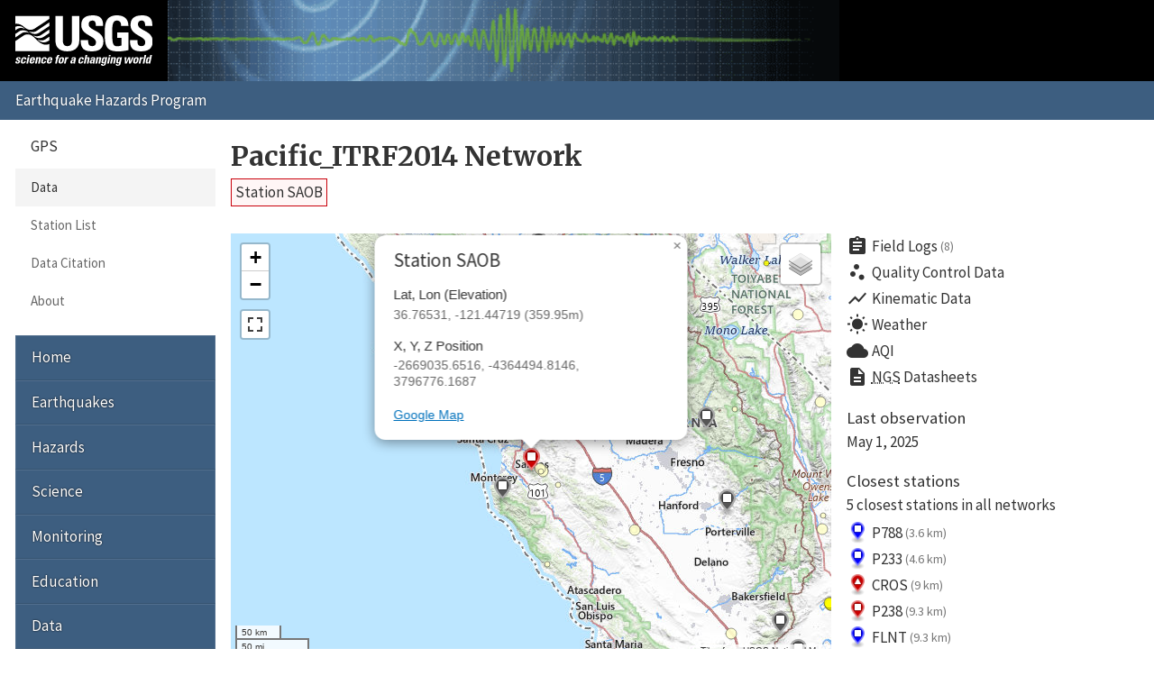

--- FILE ---
content_type: text/html; charset=UTF-8
request_url: https://earthquake.usgs.gov/monitoring/gps/Pacific_ITRF2014/saob
body_size: 9918
content:
<!DOCTYPE html>
<html lang="en">
<head>
  <title>Station SAOB | Pacific_ITRF2014 Network</title>
  <meta charset="utf-8"/>
  <meta name="viewport" content="width=device-width, initial-scale=1"/>
  <link rel="stylesheet" href="/theme/site/earthquake/index.css"/>
    <link rel="stylesheet" href="../lib/leaflet/leaflet.css" />
    <link rel="stylesheet" href="../css/station.css" />
  <meta name="description" content="USGS Earthquake Hazards Program, responsible for monitoring, reporting, and researching earthquakes and earthquake hazards"/><meta name="keywords" content="aftershock,earthquake,epicenter,fault,foreshock,geologist,geophysics,hazard,hypocenter,intensity,intensity scale,magnitude,magnitude scale,mercalli,plate,richter,seismic,seismicity,seismogram,seismograph,seismologist,seismology,subduction,tectonics,tsunami,quake,sismologico,sismologia"/><script id="_fed_an_ua_tag" async="async" src="/lib/Universal-Federated-Analytics-Min.1.0.js?agency=DOI&amp;subagency=USGS&amp;pua=UA-7320779-1"></script>  <link rel="stylesheet" href="https://fonts.googleapis.com/icon?family=Material+Icons|Merriweather:400,400italic,700|Source+Sans+Pro:400,300,700"/>
</head>
<body>

  <header role="banner" class="site-header">
    <a class="site-logo" href="/" title="U.S. Geological Survey">
      <img src="/theme/images/usgs-logo.svg" alt="USGS logo" />
    </a>
    <a class="jumplink-navigation" href="#site-sectionnav">Jump to Navigation</a>
      </header>

  <main role="main" class="page" aria-labelledby="page-header">
    <header class="page-header" id="page-header">
      <h1><a href="../Pacific_ITRF2014">Pacific_ITRF2014 Network</a></h1>
    </header>

    <div class="page-content">
      <h2 class="subtitle">
        <a class="red button">Station SAOB</a>
      </h2><div class="row"><div class="column two-of-three"><div class="map"></div></div><div class="column one-of-three details"><ul class="links"><li>
          <a href="/monitoring/gps/Pacific_ITRF2014/saob/logs">
            <i class="material-icons">assignment</i>Field Logs<small>(8)</small>
          </a>
        </li><li>
          <a href="/monitoring/gps/Pacific_ITRF2014/saob/qc">
            <i class="material-icons">scatter_plot</i>Quality Control Data
          </a>
        </li><li>
          <a href="/monitoring/gps/Pacific_ITRF2014/saob/kinematic">
            <i class="material-icons">show_chart</i>Kinematic Data
          </a>
        </li><li>
          <a href="https://forecast.weather.gov/MapClick.php?textField1=36.7653&textField2=-121.4472">
            <i class="material-icons">wb_sunny</i>Weather
          </a>
        </li><li>
          <a href="https://www.purpleair.com/map?opt=1/mAQI/a10/cC0#8/36.7653/-121.4472">
            <i class="material-icons">cloud</i>AQI
          </a>
        </li><li>
          <a href="https://www.ngs.noaa.gov/cgi-bin/ds_radius.prl?selectedFormat=Decimal+Degrees&DLatBox=36.765309&DLonBox=121.447191&RadBox=0.5&StabilSelected=0&TypeSelected=X-0&SubmitBtn=Submit">
            <i class="material-icons">description</i><abbr title="National Geodetic Survey">NGS</abbr>&nbsp;Datasheets
          </a>
        </li></ul><dl><dt>Last observation</dt><dd class="lastUpdate">May 1, 2025</dd><dt>Closest stations</dt><dd><p>5 closest stations in all networks</p><ul class="closest links"><li>
          <a href="/monitoring/gps/SFBayArea_ITRF2014/p788" title="SFBayArea_ITRF2014 Network">
            <img src="/monitoring/gps/img/pin-s-square+blue-2x.png" alt="square+blue station icon" />
            P788
            <small>(3.6 km)</small>
          </a>
        </li><li>
          <a href="/monitoring/gps/SFBayArea_ITRF2014/p233" title="SFBayArea_ITRF2014 Network">
            <img src="/monitoring/gps/img/pin-s-square+blue-2x.png" alt="square+blue station icon" />
            P233
            <small>(4.6 km)</small>
          </a>
        </li><li>
          <a href="/monitoring/gps/SFBayArea_SGPS_ITRF2014/cros" title="SFBayArea_SGPS_ITRF2014 Network">
            <img src="/monitoring/gps/img/pin-s-triangle+red-2x.png" alt="triangle+red station icon" />
            CROS
            <small>(9 km)</small>
          </a>
        </li><li>
          <a href="/monitoring/gps/SFBayArea_ITRF2014/p238" title="SFBayArea_ITRF2014 Network">
            <img src="/monitoring/gps/img/pin-s-square+red-2x.png" alt="square+red station icon" />
            P238
            <small>(9.3 km)</small>
          </a>
        </li><li>
          <a href="/monitoring/gps/SFBayArea_ITRF2014/flnt" title="SFBayArea_ITRF2014 Network">
            <img src="/monitoring/gps/img/pin-s-square+blue-2x.png" alt="square+blue station icon" />
            FLNT
            <small>(9.3 km)</small>
          </a>
        </li></ul></dd></dl><nav>
          <h4>This station is in 1 other network</h4>
          <ul class="other pipelist no-style">
            <li><a href="/monitoring/gps/Pacific_ITRF2014/saob" class="selected">Pacific_ITRF2014</a></li><li><a href="/monitoring/gps/SFBayArea_ITRF2014/saob" class="">SFBayArea_ITRF2014</a></li>
          </ul>
        </nav></div></div><div class="tablist">
          <section class="panel" data-title="NA2014">
            <header>
              <h2>NA2014</h2>
            </header>
            <h3>Plots</h3>
            <div class="plots">
              <div class="image"><img src="/monitoring/gps/data/networks/Pacific_ITRF2014/saob/na2014/saob.png" alt="Plot showing NA2014 data (All data)" /></div>
              <div class="meta">
      <nav class="nav-plots na2014">
        <h4>Detrended</h4>
        <ul class="no-style pipelist">
          <li><a href="/monitoring/gps/data/networks/Pacific_ITRF2014/saob/na2014/saob_30.png">Past 30 days</a></li>
          <li><a href="/monitoring/gps/data/networks/Pacific_ITRF2014/saob/na2014/saob_90.png">Past 90 days</a></li>
          <li><a href="/monitoring/gps/data/networks/Pacific_ITRF2014/saob/na2014/saob_365.png">Past year</a></li>
          <li><a href="/monitoring/gps/data/networks/Pacific_ITRF2014/saob/na2014/saob_730.png">Past 2 years</a></li>
          <li><a href="/monitoring/gps/data/networks/Pacific_ITRF2014/saob/na2014/saob.png" class="selected">All data</a></li>
        </ul>
        <h4>Trended</h4>
        <ul class="no-style pipelist">
          <li><a href="/monitoring/gps/data/networks/Pacific_ITRF2014/saob/na2014/saob_wtrend.png">All data</a></li>
        </ul>
      </nav><p>These plots depict the North, East and Up components of
      the station as a function of time.
      <a href="https://pubs.geoscienceworld.org/ssa/srl/article/88/3/916/284075/global-positioning-system-data-collection">More
      detailed explanation</a> &raquo;</p>
      <p>Dashed vertical lines show offsets (when present) due to:</p>
      <ul class="no-style">
        <li><mark class="green">Green</mark> &ndash; antenna changes from site logs</li>
        <li><mark class="red">Red</mark> &ndash; earthquakes</li>
        <li><mark class="blue">Blue</mark> &ndash; manually entered</li>
      </ul></div>
            </div>
            <h3 class="clear">Downloads</h3>
            
      <nav class="nav-downloads">
        <div>
          <h4>Raw Data</h4>
          <ul class="no-style downloads">
            <li><a href="/monitoring/gps/data/networks/Pacific_ITRF2014/saob/na2014/saob.rneu" class="text">All</a></li>
          </ul>
        </div>
        <div>
          <h4>Detrended Data</h4>
          <ul class="no-style downloads">
            <li><a href="/monitoring/gps/data/networks/Pacific_ITRF2014/saob/na2014/saob_N.data.gz" class="zip">North</a></li>
            <li><a href="/monitoring/gps/data/networks/Pacific_ITRF2014/saob/na2014/saob_E.data.gz" class="zip">East</a></li>
            <li><a href="/monitoring/gps/data/networks/Pacific_ITRF2014/saob/na2014/saob_U.data.gz" class="zip">Up</a></li>
          </ul>
        </div>
        <div>
          <h4>Trended Data</h4>
          <ul class="no-style downloads">
            <li><a href="/monitoring/gps/data/networks/Pacific_ITRF2014/saob/na2014/saob_N_wtrend.data.gz" class="zip">North</a></li>
            <li><a href="/monitoring/gps/data/networks/Pacific_ITRF2014/saob/na2014/saob_E_wtrend.data.gz" class="zip">East</a></li>
            <li><a href="/monitoring/gps/data/networks/Pacific_ITRF2014/saob/na2014/saob_U_wtrend.data.gz" class="zip">Up</a></li>
          </ul>
        </div>
        <div>
          <h4>Deleted Points</h4>
          <ul class="no-style downloads">
            <li><a href="saob/na2014/deleted" class="text">All</a></li>
          </ul>
        </div></nav>
            <h3>Velocities</h3><div class="scroll-wrapper"><table><tr><td class="empty freeze"></td><th>Velocity (mm/yr)</th><th>Velocity standard deviation (mm/yr)</th><th>Last observation</th><th>Intercept (mm)</th><th>Intercept standard deviation (mm)</th><th>Reference date</th><th>Reference year</th><th>Reference day of year</th></tr><tr class="north"><th class="freeze">North</th><td>35.06</td><td>0.31</td><td>2025-05-01</td><td>-459.30</td><td>0.64</td><td>1997.517454</td><td>1997</td><td>190</td></tr><tr class="east"><th class="freeze">East</th><td>-27.50</td><td>0.27</td><td>2025-05-01</td><td>367.63</td><td>0.71</td><td>1997.517454</td><td>1997</td><td>190</td></tr><tr class="up"><th class="freeze">Up</th><td>0.49</td><td>0.26</td><td>2025-05-01</td><td>-13.52</td><td>1.51</td><td>1997.517454</td><td>1997</td><td>190</td></tr></table></div><h3>Offsets</h3><div class="scroll-wrapper"><table>
          <tr>
            <td class="empty freeze"></td>
            <th>Decimal date</th>
            <th>N offset (mm)</th>
            <th>N uncertainty (mm)</th>
            <th>E offset (mm)</th>
            <th>E uncertainty (mm)</th>
            <th>U offset (mm)</th>
            <th>U uncertainty (mm)</th>
            <th>Type</th>
            <th>Earthquake magnitude</th>
            <th>Earthquake information</th>
            <th>Distance from epicenter (km)</th>
          </tr><tr>
              <th class="freeze nowrap">1999-07-16</th>
              <td>1999.53662</td>
              <td>-1.3</td>
              <td>0.67</td>
              <td>-1.15</td>
              <td>0.74</td>
              <td>7.36</td>
              <td>1.72</td>
              <td>antenna</td>
              <td></td>
              <td></td>
              <td></td>
            </tr><tr>
              <th class="freeze nowrap">1999-10-16</th>
              <td>1999.7885</td>
              <td>-0.24</td>
              <td>0.66</td>
              <td>-0.55</td>
              <td>0.74</td>
              <td>0.33</td>
              <td>1.72</td>
              <td>earthquake</td>
              <td>7.1</td>
              <td><a href="https://earthquake.usgs.gov/earthquakes/eventpage/ci9108652">ci9108652</a></td>
              <td>526.6</td>
            </tr><tr>
              <th class="freeze nowrap">2003-12-23</th>
              <td>2003.97467</td>
              <td>-0.32</td>
              <td>0.66</td>
              <td>-2.54</td>
              <td>0.97</td>
              <td>-0.56</td>
              <td>1.6</td>
              <td>earthquake</td>
              <td>6.6</td>
              <td><a href="https://earthquake.usgs.gov/earthquakes/eventpage/nc21323712">nc21323712</a></td>
              <td>122.1</td>
            </tr><tr>
              <th class="freeze nowrap">2004-09-28</th>
              <td>2004.74196</td>
              <td>0.87</td>
              <td>0.66</td>
              <td>0.17</td>
              <td>0.74</td>
              <td>-3.75</td>
              <td>1.61</td>
              <td>earthquake</td>
              <td>6</td>
              <td><a href="https://earthquake.usgs.gov/earthquakes/eventpage/nc30228270">nc30228270</a></td>
              <td>143.1</td>
            </tr><tr>
              <th class="freeze nowrap">2007-10-31</th>
              <td>2007.82957</td>
              <td>-0.08</td>
              <td>0.66</td>
              <td>-0.56</td>
              <td>0.74</td>
              <td>-1.35</td>
              <td>1.6</td>
              <td>earthquake</td>
              <td>5.5</td>
              <td><a href="https://earthquake.usgs.gov/earthquakes/eventpage/nc40204628">nc40204628</a></td>
              <td>79.7</td>
            </tr><tr>
              <th class="freeze nowrap">2019-07-06</th>
              <td>2019.50924</td>
              <td>-0.73</td>
              <td>0.66</td>
              <td>-2.35</td>
              <td>0.74</td>
              <td>0.43</td>
              <td>1.58</td>
              <td>earthquake</td>
              <td>7.1</td>
              <td><a href="https://earthquake.usgs.gov/earthquakes/eventpage/ci38457511">ci38457511</a></td>
              <td>362.6</td>
            </tr><tr>
              <th class="freeze nowrap">2021-10-23</th>
              <td>2021.80767</td>
              <td>-4.5</td>
              <td>0.7</td>
              <td>1.68</td>
              <td>0.78</td>
              <td>118.41</td>
              <td>1.67</td>
              <td>antenna</td>
              <td></td>
              <td></td>
              <td></td>
            </tr></table></div><h3>Noise</h3><div class="scroll-wrapper"><table><tr><td class="empty freeze"></td><th>White noise (mm)</th><th>Amplitude of first power law (mm/yr^(<em>n<sub>1</sub></em>/4))</th><th><em>n<sub>1</sub></em> (spectral index of first power law)</th><th>Lower frequency limit for band-pass (BP) filtered noise (cycle/year)</th><th>Upper frequency limit for band-pass (BP) filtered noise (cycle/year) </th><th>Number of poles for BP filtered noise</th><th>Amplitude of BP filtered noise (mm)</th><th><em>n<sub>2</sub></em> (spectral index of second power law)</th><th>Amplitude of second power law (mm/yr^(<em>n<sub>2</sub></em>/4))</th></tr><tr class="north"><th class="freeze">North</th><td>0.57</td><td>2.07</td><td>1.00</td><td>0.50000</td><td>2.00000</td><td>1</td><td>0.000</td><td>2.00</td><td>1.49</td></tr><tr class="east"><th class="freeze">East</th><td>0.57</td><td>2.81</td><td>1.00</td><td>0.50000</td><td>2.00000</td><td>1</td><td>0.000</td><td>2.00</td><td>1.22</td></tr><tr class="up"><th class="freeze">Up</th><td>1.88</td><td>7.92</td><td>1.00</td><td>0.50000</td><td>2.00000</td><td>2</td><td>0.347</td><td>2.00</td><td>0.58</td></tr></table></div><h3>Seasonal</h3><div class="scroll-wrapper"><table><tr><td class="empty freeze"></td><th>Reference date</th><th>Reference year</th><th>Reference day of year</th><th>Amplitude of cosine (365.25-day period), mm</th><th>Standard deviation of cosine amplitude (365.25-day period)</th><th>Amplitude of sine (365.25-day period), mm</th><th>Standard deviation of sine amplitude (365.25-day period)</th><th>Amplitude of cosine (180.625-day period), mm</th><th>Standard deviation of cosine amplitude (180.625-day period)</th><th>Amplitude of sine (180.625-day period), mm</th><th>Standard deviation of sine amplitude (180.625-day period)</th><th>Amplitude of cosine (14.76-day period), mm</th><th>Standard deviation of cosine amplitude (14.76-day period)</th><th>Amplitude of sine (14.76-day period), mm</th><th>Standard deviation of sine amplitude (14.76-day period)</th><th>Amplitude of cosine (13.63-day period), mm</th><th>Standard deviation of cosine amplitude (13.63-day period)</th><th>Amplitude of sine (13.63-day period), mm</th><th>Standard deviation of sine amplitude (13.63-day period)</th></tr><tr class="north"><th class="freeze">North</th><td>1997.517454</td><td>1997</td><td>190</td><td>-0.75</td><td>0.12</td><td>-1.24</td><td>0.12</td><td>-0.05</td><td>0.07</td><td>0.09</td><td>0.07</td><td>-0.08</td><td>0.02</td><td>0.05</td><td>0.02</td><td>0.01</td><td>0.02</td><td>0.00</td><td>0.02</td></tr><tr class="east"><th class="freeze">East</th><td>1997.517454</td><td>1997</td><td>190</td><td>-0.75</td><td>0.13</td><td>-0.78</td><td>0.13</td><td>0.27</td><td>0.08</td><td>-0.10</td><td>0.08</td><td>-0.16</td><td>0.02</td><td>-0.08</td><td>0.02</td><td>0.06</td><td>0.02</td><td>-0.07</td><td>0.02</td></tr><tr class="up"><th class="freeze">Up</th><td>1997.517454</td><td>1997</td><td>190</td><td>0.60</td><td>0.30</td><td>1.96</td><td>0.31</td><td>-0.27</td><td>0.23</td><td>-1.22</td><td>0.23</td><td>0.01</td><td>0.07</td><td>0.02</td><td>0.07</td><td>-0.20</td><td>0.07</td><td>-0.02</td><td>0.07</td></tr></table></div>
          </section>
          <section class="panel" data-title="ITRF2014">
            <header>
              <h2>ITRF2014</h2>
            </header>
            <h3>Plots</h3>
            <div class="plots">
              <div class="image"><img src="/monitoring/gps/data/networks/Pacific_ITRF2014/saob/itrf2014/saob.png" alt="Plot showing ITRF2014 data (All data)" /></div>
              <div class="meta">
      <nav class="nav-plots itrf2014">
        <h4>Detrended</h4>
        <ul class="no-style pipelist">
          <li><a href="/monitoring/gps/data/networks/Pacific_ITRF2014/saob/itrf2014/saob_30.png">Past 30 days</a></li>
          <li><a href="/monitoring/gps/data/networks/Pacific_ITRF2014/saob/itrf2014/saob_90.png">Past 90 days</a></li>
          <li><a href="/monitoring/gps/data/networks/Pacific_ITRF2014/saob/itrf2014/saob_365.png">Past year</a></li>
          <li><a href="/monitoring/gps/data/networks/Pacific_ITRF2014/saob/itrf2014/saob_730.png">Past 2 years</a></li>
          <li><a href="/monitoring/gps/data/networks/Pacific_ITRF2014/saob/itrf2014/saob.png" class="selected">All data</a></li>
        </ul>
        <h4>Trended</h4>
        <ul class="no-style pipelist">
          <li><a href="/monitoring/gps/data/networks/Pacific_ITRF2014/saob/itrf2014/saob_wtrend.png">All data</a></li>
        </ul>
      </nav><p>These plots depict the North, East and Up components of
      the station as a function of time.
      <a href="https://pubs.geoscienceworld.org/ssa/srl/article/88/3/916/284075/global-positioning-system-data-collection">More
      detailed explanation</a> &raquo;</p>
      <p>Dashed vertical lines show offsets (when present) due to:</p>
      <ul class="no-style">
        <li><mark class="green">Green</mark> &ndash; antenna changes from site logs</li>
        <li><mark class="red">Red</mark> &ndash; earthquakes</li>
        <li><mark class="blue">Blue</mark> &ndash; manually entered</li>
      </ul></div>
            </div>
            <h3 class="clear">Downloads</h3>
            
      <nav class="nav-downloads">
        <div>
          <h4>Raw Data</h4>
          <ul class="no-style downloads">
            <li><a href="/monitoring/gps/data/networks/Pacific_ITRF2014/saob/itrf2014/saob.rneu" class="text">All</a></li>
          </ul>
        </div>
        <div>
          <h4>Detrended Data</h4>
          <ul class="no-style downloads">
            <li><a href="/monitoring/gps/data/networks/Pacific_ITRF2014/saob/itrf2014/saob_N.data.gz" class="zip">North</a></li>
            <li><a href="/monitoring/gps/data/networks/Pacific_ITRF2014/saob/itrf2014/saob_E.data.gz" class="zip">East</a></li>
            <li><a href="/monitoring/gps/data/networks/Pacific_ITRF2014/saob/itrf2014/saob_U.data.gz" class="zip">Up</a></li>
          </ul>
        </div>
        <div>
          <h4>Trended Data</h4>
          <ul class="no-style downloads">
            <li><a href="/monitoring/gps/data/networks/Pacific_ITRF2014/saob/itrf2014/saob_N_wtrend.data.gz" class="zip">North</a></li>
            <li><a href="/monitoring/gps/data/networks/Pacific_ITRF2014/saob/itrf2014/saob_E_wtrend.data.gz" class="zip">East</a></li>
            <li><a href="/monitoring/gps/data/networks/Pacific_ITRF2014/saob/itrf2014/saob_U_wtrend.data.gz" class="zip">Up</a></li>
          </ul>
        </div>
        <div>
          <h4>Deleted Points</h4>
          <ul class="no-style downloads">
            <li><a href="saob/itrf2014/deleted" class="text">All</a></li>
          </ul>
        </div></nav>
            <h3>Velocities</h3><div class="scroll-wrapper"><table><tr><td class="empty freeze"></td><th>Velocity (mm/yr)</th><th>Velocity standard deviation (mm/yr)</th><th>Last observation</th><th>Intercept (mm)</th><th>Intercept standard deviation (mm)</th><th>Reference date</th><th>Reference year</th><th>Reference day of year</th></tr><tr class="north"><th class="freeze">North</th><td>23.09</td><td>0.27</td><td>2025-05-01</td><td>-305.66</td><td>0.71</td><td>1997.517454</td><td>1997</td><td>190</td></tr><tr class="east"><th class="freeze">East</th><td>-39.77</td><td>0.25</td><td>2025-05-01</td><td>526.86</td><td>0.81</td><td>1997.517454</td><td>1997</td><td>190</td></tr><tr class="up"><th class="freeze">Up</th><td>0.35</td><td>0.26</td><td>2025-05-01</td><td>-11.64</td><td>1.59</td><td>1997.517454</td><td>1997</td><td>190</td></tr></table></div><h3>Offsets</h3><div class="scroll-wrapper"><table>
          <tr>
            <td class="empty freeze"></td>
            <th>Decimal date</th>
            <th>N offset (mm)</th>
            <th>N uncertainty (mm)</th>
            <th>E offset (mm)</th>
            <th>E uncertainty (mm)</th>
            <th>U offset (mm)</th>
            <th>U uncertainty (mm)</th>
            <th>Type</th>
            <th>Earthquake magnitude</th>
            <th>Earthquake information</th>
            <th>Distance from epicenter (km)</th>
          </tr><tr>
              <th class="freeze nowrap">1999-07-16</th>
              <td>1999.53662</td>
              <td>-1.19</td>
              <td>0.74</td>
              <td>-1.65</td>
              <td>0.87</td>
              <td>6.39</td>
              <td>1.83</td>
              <td>antenna</td>
              <td></td>
              <td></td>
              <td></td>
            </tr><tr>
              <th class="freeze nowrap">1999-10-16</th>
              <td>1999.7885</td>
              <td>0.43</td>
              <td>0.74</td>
              <td>-0.84</td>
              <td>0.87</td>
              <td>1.21</td>
              <td>1.83</td>
              <td>earthquake</td>
              <td>7.1</td>
              <td><a href="https://earthquake.usgs.gov/earthquakes/eventpage/ci9108652">ci9108652</a></td>
              <td>526.6</td>
            </tr><tr>
              <th class="freeze nowrap">2003-12-23</th>
              <td>2003.97467</td>
              <td>0.06</td>
              <td>0.74</td>
              <td>-2.17</td>
              <td>0.85</td>
              <td>-0.84</td>
              <td>1.7</td>
              <td>earthquake</td>
              <td>6.6</td>
              <td><a href="https://earthquake.usgs.gov/earthquakes/eventpage/nc21323712">nc21323712</a></td>
              <td>122.1</td>
            </tr><tr>
              <th class="freeze nowrap">2004-09-28</th>
              <td>2004.74196</td>
              <td>0.72</td>
              <td>0.74</td>
              <td>-0.14</td>
              <td>0.85</td>
              <td>-3.61</td>
              <td>1.7</td>
              <td>earthquake</td>
              <td>6</td>
              <td><a href="https://earthquake.usgs.gov/earthquakes/eventpage/nc30228270">nc30228270</a></td>
              <td>143.1</td>
            </tr><tr>
              <th class="freeze nowrap">2007-10-31</th>
              <td>2007.82957</td>
              <td>-0.49</td>
              <td>0.74</td>
              <td>-0.26</td>
              <td>0.85</td>
              <td>-1.53</td>
              <td>1.69</td>
              <td>earthquake</td>
              <td>5.5</td>
              <td><a href="https://earthquake.usgs.gov/earthquakes/eventpage/nc40204628">nc40204628</a></td>
              <td>79.7</td>
            </tr><tr>
              <th class="freeze nowrap">2019-07-06</th>
              <td>2019.50924</td>
              <td>0.5</td>
              <td>0.73</td>
              <td>-2.41</td>
              <td>0.85</td>
              <td>0.75</td>
              <td>1.67</td>
              <td>earthquake</td>
              <td>7.1</td>
              <td><a href="https://earthquake.usgs.gov/earthquakes/eventpage/ci38457511">ci38457511</a></td>
              <td>362.6</td>
            </tr><tr>
              <th class="freeze nowrap">2021-10-23</th>
              <td>2021.80767</td>
              <td>-4.63</td>
              <td>0.77</td>
              <td>1.65</td>
              <td>0.89</td>
              <td>119.11</td>
              <td>1.77</td>
              <td>antenna</td>
              <td></td>
              <td></td>
              <td></td>
            </tr></table></div><h3>Noise</h3><div class="scroll-wrapper"><table><tr><td class="empty freeze"></td><th>White noise (mm)</th><th>Amplitude of first power law (mm/yr^(<em>n<sub>1</sub></em>/4))</th><th><em>n<sub>1</sub></em> (spectral index of first power law)</th><th>Lower frequency limit for band-pass (BP) filtered noise (cycle/year)</th><th>Upper frequency limit for band-pass (BP) filtered noise (cycle/year) </th><th>Number of poles for BP filtered noise</th><th>Amplitude of BP filtered noise (mm)</th><th><em>n<sub>2</sub></em> (spectral index of second power law)</th><th>Amplitude of second power law (mm/yr^(<em>n<sub>2</sub></em>/4))</th></tr><tr class="north"><th class="freeze">North</th><td>0.55</td><td>2.80</td><td>1.00</td><td>0.50000</td><td>2.00000</td><td>1</td><td>0.000</td><td>2.00</td><td>1.23</td></tr><tr class="east"><th class="freeze">East</th><td>0.53</td><td>3.70</td><td>1.00</td><td>0.50000</td><td>2.00000</td><td>3</td><td>0.232</td><td>2.00</td><td>1.04</td></tr><tr class="up"><th class="freeze">Up</th><td>1.83</td><td>8.67</td><td>1.00</td><td>0.50000</td><td>2.00000</td><td>2</td><td>0.423</td><td>2.00</td><td>0.52</td></tr></table></div><h3>Seasonal</h3><div class="scroll-wrapper"><table><tr><td class="empty freeze"></td><th>Reference date</th><th>Reference year</th><th>Reference day of year</th><th>Amplitude of cosine (365.25-day period), mm</th><th>Standard deviation of cosine amplitude (365.25-day period)</th><th>Amplitude of sine (365.25-day period), mm</th><th>Standard deviation of sine amplitude (365.25-day period)</th><th>Amplitude of cosine (180.625-day period), mm</th><th>Standard deviation of cosine amplitude (180.625-day period)</th><th>Amplitude of sine (180.625-day period), mm</th><th>Standard deviation of sine amplitude (180.625-day period)</th><th>Amplitude of cosine (14.76-day period), mm</th><th>Standard deviation of cosine amplitude (14.76-day period)</th><th>Amplitude of sine (14.76-day period), mm</th><th>Standard deviation of sine amplitude (14.76-day period)</th><th>Amplitude of cosine (13.63-day period), mm</th><th>Standard deviation of cosine amplitude (13.63-day period)</th><th>Amplitude of sine (13.63-day period), mm</th><th>Standard deviation of sine amplitude (13.63-day period)</th></tr><tr class="north"><th class="freeze">North</th><td>1997.517454</td><td>1997</td><td>190</td><td>-0.96</td><td>0.13</td><td>-1.08</td><td>0.13</td><td>-0.02</td><td>0.08</td><td>0.05</td><td>0.08</td><td>-0.07</td><td>0.02</td><td>0.07</td><td>0.02</td><td>0.06</td><td>0.02</td><td>0.07</td><td>0.02</td></tr><tr class="east"><th class="freeze">East</th><td>1997.517454</td><td>1997</td><td>190</td><td>-0.70</td><td>0.17</td><td>-0.56</td><td>0.17</td><td>0.36</td><td>0.12</td><td>-0.03</td><td>0.12</td><td>-0.18</td><td>0.03</td><td>-0.11</td><td>0.03</td><td>0.10</td><td>0.03</td><td>-0.09</td><td>0.03</td></tr><tr class="up"><th class="freeze">Up</th><td>1997.517454</td><td>1997</td><td>190</td><td>1.13</td><td>0.33</td><td>2.36</td><td>0.34</td><td>-0.24</td><td>0.25</td><td>-1.02</td><td>0.25</td><td>0.03</td><td>0.07</td><td>0.03</td><td>0.07</td><td>-0.18</td><td>0.07</td><td>-0.04</td><td>0.07</td></tr></table></div>
          </section></div><p><small>These results are preliminary. The station positions are
      unchecked and should not be used for any engineering applications. There
      may be errors in the antenna heights. The velocities are very dependent
      on the length of the span of observations. The presence of outliers
      (errant observations) sometimes contaminates the velocities.</small></p><p class="back">&laquo; <a href="/monitoring/gps/Pacific_ITRF2014">Back to Pacific_ITRF2014 Network</a></p><script>
        var data = {
          stations: {"generated":"Sun, 01 Feb 2026 01:35:00 +0000","count":35,"type":"FeatureCollection","features":[{"geometry":{"coordinates":[-118.83031738779708,34.157443228248205],"type":"Point"},"id":214,"properties":{"days":6983,"elevation":246.55149450797126,"lastUpdate":"2006-12-20","showcoords":1,"station":"aoa1","type":"continuous","x":-2547880.2407999998,"y":-4628773.5821000002,"z":3561050.0386999999},"type":"Feature"},{"geometry":{"coordinates":[-170.72244485525928,-14.326085637734277],"type":"Point"},"id":238,"properties":{"days":276,"elevation":53.446130396670995,"lastUpdate":"2025-05-01","showcoords":1,"station":"aspa","type":"continuous","x":-6100260.3426000001,"y":-996502.32079999999,"z":-1567976.7178},"type":"Feature"},{"geometry":{"coordinates":[-118.57680965265504,34.682285112063369],"type":"Point"},"id":382,"properties":{"days":2399,"elevation":1729.1291852046959,"lastUpdate":"2019-07-09","showcoords":1,"station":"brpk","type":"continuous","x":-2512215.9802999999,"y":-4612170.7621999998,"z":3609922.6409999998},"type":"Feature"},{"geometry":{"coordinates":[-176.56584573386178,-43.955782625217466],"type":"Point"},"id":483,"properties":{"days":5080,"elevation":57.976533633170298,"lastUpdate":"2012-03-06","showcoords":1,"station":"chat","type":"continuous","x":-4590671.3262999998,"y":-275482.40710000001,"z":-4404596.3688000003},"type":"Feature"},{"geometry":{"coordinates":[-159.80061978460745,-21.201020122975592],"type":"Point"},"id":3827,"properties":{"days":1925,"elevation":18.388558874651963,"lastUpdate":"2020-10-25","showcoords":1,"station":"ckis","type":"continuous","x":-5583182.7548000002,"y":-2054142.7058000001,"z":-2292165.9736000001},"type":"Feature"},{"geometry":{"coordinates":[-120.38604298894396,38.034177597908986],"type":"Point"},"id":520,"properties":{"days":276,"elevation":695.82267596817042,"lastUpdate":"2025-05-01","showcoords":1,"station":"cmbb","type":"continuous","x":-2544617.1209999998,"y":-4339616.5403000005,"z":3908861.3905000002},"type":"Feature"},{"geometry":{"coordinates":[-121.91563099342837,37.878577166773638],"type":"Point"},"id":658,"properties":{"days":276,"elevation":990.49729168968292,"lastUpdate":"2025-05-01","showcoords":1,"station":"diab","type":"continuous","x":-2665288.0367999999,"y":-4279361.5669999998,"z":3895423.0293999999},"type":"Feature"},{"geometry":{"coordinates":[-171.99953355088698,-13.832207449601714],"type":"Point"},"id":782,"properties":{"days":2957,"elevation":47.480785349789663,"lastUpdate":"2017-12-28","showcoords":1,"station":"fale","type":"continuous","x":-6134112.0994999995,"y":-862144.15930000006,"z":-1514973.7492},"type":"Feature"},{"geometry":{"coordinates":[-123.0007729526001,37.697213791730817],"type":"Point"},"id":783,"properties":{"days":1329,"elevation":-21.772225342430385,"lastUpdate":"2022-06-13","showcoords":1,"station":"farb","type":"continuous","x":-2752136.0592,"y":-4237792.7308999998,"z":3878893.1655000001},"type":"Feature"},{"geometry":{"coordinates":[-123.00072742540144,37.697265534774942],"type":"Point"},"id":5724,"properties":{"days":276,"elevation":-20.804996656633801,"lastUpdate":"2025-05-01","showcoords":1,"station":"fari","type":"continuous","x":-2752131.196,"y":-4237792.6144000003,"z":3878898.3010999998},"type":"Feature"},{"geometry":{"coordinates":[-118.89338471474179,34.800196258108734],"type":"Point"},"id":837,"properties":{"days":276,"elevation":1273.7308576102641,"lastUpdate":"2025-05-01","showcoords":1,"station":"fzhs","type":"continuous","x":-2533877.611,"y":-4591364.2280000001,"z":3620414.412},"type":"Feature"},{"geometry":{"coordinates":[172.9228840089059,1.3545905572576633],"type":"Point"},"id":3909,"properties":{"days":276,"elevation":36.168299607947972,"lastUpdate":"2025-05-01","showcoords":1,"station":"kiri","type":"continuous","x":-6327822.2725,"y":785605.50580000004,"z":149770.052},"type":"Feature"},{"geometry":{"coordinates":[-159.66493992082039,22.126272371693336],"type":"Point"},"id":1208,"properties":{"days":276,"elevation":1167.3664539486238,"lastUpdate":"2025-05-01","showcoords":1,"station":"kokb","type":"continuous","x":-5543838.2532000002,"y":-2054585.4549,"z":2387810.9465000001},"type":"Feature"},{"geometry":{"coordinates":[167.73024096899991,8.72220476404806],"type":"Point"},"id":1216,"properties":{"days":8594,"elevation":38.193358469858161,"lastUpdate":"2002-07-23","showcoords":1,"station":"kwj1","type":"continuous","x":-6160880.8750999998,"y":1339883.3315000001,"z":960810.45149999997},"type":"Feature"},{"geometry":{"coordinates":[-119.05790594779184,36.359956789740089],"type":"Point"},"id":1258,"properties":{"days":6032,"elevation":144.28129408438761,"lastUpdate":"2009-07-28","showcoords":1,"station":"lcov","type":"continuous","x":-2497695.5594000001,"y":-4495241.7751000002,"z":3760516.7263000002},"type":"Feature"},{"geometry":{"coordinates":[-121.35023691684921,38.846511867277613],"type":"Point"},"id":1293,"properties":{"days":2343,"elevation":5.9157348795941891,"lastUpdate":"2019-09-03","showcoords":1,"station":"lnc1","type":"continuous","x":-2587832.9920000001,"y":-4247842.7972999997,"z":3979064.3363000001},"type":"Feature"},{"geometry":{"coordinates":[-156.2570358443146,20.706663956336481],"type":"Point"},"id":3828,"properties":{"days":276,"elevation":3062.0951343250349,"lastUpdate":"2025-05-01","showcoords":1,"station":"maui","type":"continuous","x":-5466069.0319999997,"y":-2404326.7985,"z":2242128.4188000001},"type":"Feature"},{"geometry":{"coordinates":[153.97864951349072,24.290099473154839],"type":"Point"},"id":3910,"properties":{"days":2007,"elevation":35.657707389675821,"lastUpdate":"2020-08-04","showcoords":1,"station":"mcil","type":"continuous","x":-5227187.4038000004,"y":2551881.2796,"z":2607618.4744000002},"type":"Feature"},{"geometry":{"coordinates":[-120.35139743664718,34.03826446121019],"type":"Point"},"id":1397,"properties":{"days":276,"elevation":130.91702745728944,"lastUpdate":"2025-05-01","showcoords":1,"station":"mig1","type":"continuous","x":-2673548.5937000001,"y":-4565822.6501000002,"z":3550037.8171000001},"type":"Feature"},{"geometry":{"coordinates":[-155.4563520727223,19.801363349569762],"type":"Point"},"id":1411,"properties":{"days":276,"elevation":3754.6430285657611,"lastUpdate":"2025-05-01","showcoords":1,"station":"mkea","type":"continuous","x":-5464105.3651000001,"y":-2495165.0866999999,"z":2148292.173},"type":"Feature"},{"geometry":{"coordinates":[-119.30935290553495,37.16994234899947],"type":"Point"},"id":1473,"properties":{"days":276,"elevation":2042.5332920851822,"lastUpdate":"2025-05-01","showcoords":1,"station":"musb","type":"continuous","x":-2491802.6918000001,"y":-4438642.2637999998,"z":3833672.6886999998},"type":"Feature"},{"geometry":{"coordinates":[166.92554186290062,-0.55172493033816472],"type":"Point"},"id":3911,"properties":{"days":2207,"elevation":46.239412705622726,"lastUpdate":"2020-01-17","showcoords":1,"station":"naur","type":"continuous","x":-6212554.9022000004,"y":1442787.6473000001,"z":-61006.106},"type":"Feature"},{"geometry":{"coordinates":[-121.79252426890731,36.485529491366307],"type":"Point"},"id":1752,"properties":{"days":276,"elevation":572.74668118951968,"lastUpdate":"2025-05-01","showcoords":1,"station":"p171","type":"continuous","x":-2705141.7330999998,"y":-4364218.3191999998,"z":3771984.1878},"type":"Feature"},{"geometry":{"coordinates":[-123.58185330174639,39.685666878778434],"type":"Point"},"id":1896,"properties":{"days":276,"elevation":1251.9290588526164,"lastUpdate":"2025-05-01","showcoords":1,"station":"p314","type":"continuous","x":-2719193.2675000001,"y":-4095528.4497000002,"z":4051987.969},"type":"Feature"},{"geometry":{"coordinates":[-118.19292790914845,34.875083390528651],"type":"Point"},"id":2559,"properties":{"days":276,"elevation":712.71492458040382,"lastUpdate":"2025-05-01","showcoords":1,"station":"rstp","type":"continuous","x":-2475098.9212000002,"y":-4617408.4049000004,"z":3626913.8215000001},"type":"Feature"},{"geometry":{"coordinates":[-121.44719111498544,36.765309232655625],"type":"Point"},"id":0,"properties":{"days":276,"elevation":359.94940030268862,"lastUpdate":"2025-05-01","showcoords":1,"station":"saob","type":"continuous","x":-2669035.6516,"y":-4364494.8146000002,"z":3796776.1686999998},"type":"Feature"},{"geometry":{"coordinates":[-121.92552362556934,37.166408338825413],"type":"Point"},"id":5030,"properties":{"days":1329,"elevation":986.81532744677486,"lastUpdate":"2022-06-13","showcoords":1,"station":"sod2","type":"continuous","x":-2691487.5207000002,"y":-4319764.9801000003,"z":3832722.2588},"type":"Feature"},{"geometry":{"coordinates":[-121.92552264503531,37.166407488497853],"type":"Point"},"id":2697,"properties":{"days":2211,"elevation":985.50156430691482,"lastUpdate":"2020-01-13","showcoords":1,"station":"sodb","type":"continuous","x":-2691486.9232999999,"y":-4319764.1859999998,"z":3832721.3898999998},"type":"Feature"},{"geometry":{"coordinates":[-121.82060169706476,39.205837113398971],"type":"Point"},"id":2770,"properties":{"days":276,"elevation":616.55068464502483,"lastUpdate":"2025-05-01","showcoords":1,"station":"sutb","type":"continuous","x":-2609623.2917999998,"y":-4205514.2874999996,"z":4010439.8382999999},"type":"Feature"},{"geometry":{"coordinates":[-118.41457394759276,35.158184475852067],"type":"Point"},"id":2811,"properties":{"days":276,"elevation":1652.3968917558768,"lastUpdate":"2025-05-01","showcoords":1,"station":"thcp","type":"continuous","x":-2484731.4421000001,"y":-4592622.1124999998,"z":3653180.0548999999},"type":"Feature"},{"geometry":{"coordinates":[-149.60645958652609,-17.577054448437153],"type":"Point"},"id":2818,"properties":{"days":1329,"elevation":98.020751370784481,"lastUpdate":"2022-06-13","showcoords":1,"station":"thti","type":"continuous","x":-5246416.3234000001,"y":-3077259.1436000001,"z":-1913841.4073000001},"type":"Feature"},{"geometry":{"coordinates":[-122.44760693436146,37.89087921312661],"type":"Point"},"id":2820,"properties":{"days":276,"elevation":-21.09883529065981,"lastUpdate":"2025-05-01","showcoords":1,"station":"tibb","type":"continuous","x":-2704027.0351999998,"y":-4253049.5866999999,"z":3895879.5997000001},"type":"Feature"},{"geometry":{"coordinates":[179.19655219378089,-8.5252851354290531],"type":"Point"},"id":3912,"properties":{"days":2544,"elevation":38.400202275717817,"lastUpdate":"2019-02-14","showcoords":1,"station":"tuva","type":"continuous","x":-6307543.8309000004,"y":88455.284100000004,"z":-939277.42870000005},"type":"Feature"},{"geometry":{"coordinates":[-118.28511720517186,34.023952510158146],"type":"Point"},"id":2917,"properties":{"days":3863,"elevation":21.899497701917966,"lastUpdate":"2015-07-06","showcoords":1,"station":"usc1","type":"continuous","x":-2507565.0395,"y":-4659953.0426000003,"z":3548661.1557},"type":"Feature"},{"geometry":{"coordinates":[-118.12116208307854,34.501484308764311],"type":"Point"},"id":2952,"properties":{"days":276,"elevation":961.89063378827643,"lastUpdate":"2025-05-01","showcoords":1,"station":"vnps","type":"continuous","x":-2480528.8651999999,"y":-4641490.9209000003,"z":3592972.4786},"type":"Feature"}]}

        };
      </script>    </div>

    <footer class="page-footer"><p><a href="mailto:jsvarc?subject=EHP%20Website%20Email%20">Questions or comments?</a></p><nav class="page-social" aria-label="Share this page"> <a href="https://www.facebook.com/sharer.php?u=https%3A%2F%2F" title="Share using Facebook" class="facebook" data-link-template="https://www.facebook.com/sharer.php?u={URL}">Facebook</a> <a href="https://twitter.com/intent/tweet?url=https%3A%2F%2F&amp;text=USGS%20%7C%20%3Ca+href%3D%22..%2FPacific_ITRF2014%22%3EPacific_ITRF2014+Network%3C%2Fa%3E" title="Share using Twitter" class="twitter" data-link-template="https://twitter.com/intent/tweet?url={URL}&amp;text=USGS%20%7C%20{TITLE}">Twitter</a> <a href="https://plusone.google.com/_/+1/confirm?url=https%3A%2F%2F" title="Share using Google" class="google-plus" data-link-template="https://plusone.google.com/_/+1/confirm?url={URL}">Google</a> <a href="mailto:?to=&amp;subject=%3Ca+href%3D%22..%2FPacific_ITRF2014%22%3EPacific_ITRF2014+Network%3C%2Fa%3E&amp;body=https%3A%2F%2F" title="Share using Email" class="email" data-link-template="mailto:?to=&amp;subject={TITLE}&amp;body={URL}">Email</a></nav></footer>  </main>

  <nav class="site-footer">
    <section id="site-sectionnav" class="site-sectionnav" aria-label="Section Navigation"><section><header>GPS</header><a class="selected" href="/monitoring/gps">Data</a><a href="/monitoring/gps/stations">Station List</a><a href="/monitoring/gps/citation.php">Data Citation</a><a href="/monitoring/gps/about.php">About</a></section></section><section class="site-sitenav" aria-label="Site Navigation"><a href="https://earthquake.usgs.gov">Home</a><a href="https://www.usgs.gov/programs/earthquake-hazards/earthquakes">Earthquakes</a><a href="https://www.usgs.gov/programs/earthquake-hazards/hazards">Hazards</a><a href="https://www.usgs.gov/programs/earthquake-hazards/science">Science</a><a href="https://www.usgs.gov/programs/earthquake-hazards/monitoring">Monitoring</a><a href="https://www.usgs.gov/programs/earthquake-hazards/education">Education</a><a href="https://www.usgs.gov/programs/earthquake-hazards/data">Data</a><a href="https://www.usgs.gov/programs/earthquake-hazards/maps">Maps</a><a href="https://www.usgs.gov/programs/earthquake-hazards/multimedia">Multimedia</a><a href="https://www.usgs.gov/programs/earthquake-hazards/publications">Publications</a><a href="https://www.usgs.gov/programs/earthquake-hazards/tools">Web Tools</a><a href="https://www.usgs.gov/programs/earthquake-hazards/software">Software</a><a href="https://www.usgs.gov/programs/earthquake-hazards/news">News</a><a href="https://www.usgs.gov/programs/earthquake-hazards/connect">Connect</a><a href="https://www.usgs.gov/programs/earthquake-hazards/partners">Partners</a><a href="https://www.usgs.gov/programs/earthquake-hazards/about">About</a></section>
    <form class="site-search" role="search" action="//search.usa.gov/search" method="get" accept-charset="UTF-8">
      <input name="utf8" type="hidden" value="✓"/>
      <input name="affiliate" type="hidden" value="usgs"/>
      <input name="sitelimit" type="hidden" value="https://earthquake.usgs.gov"/>
      <input id="query" name="query" type="search" placeholder="Search..." title="Search"/>
      <button type="submit">Search</button>
    </form>
  </nav>

  <footer class="site-commonnav"><a href="https://earthquake.usgs.gov">Home</a><a href="/aboutus/">About Us</a><a href="/contactus/">Contacts</a><a href="/legal.php">Legal</a></footer><!--[if lte IE 9]><script src="/theme/js/classList.js"></script><![endif]--><script src="/theme/js/index.js"></script>
    <script>
      var MOUNT_PATH = "/monitoring/gps",
          NETWORK = "Pacific_ITRF2014",
          STATION = "saob";
    </script>
    <script src="../lib/leaflet/leaflet.js"></script>
    <script src="../js/station.js"></script>
  </body>
</html>
